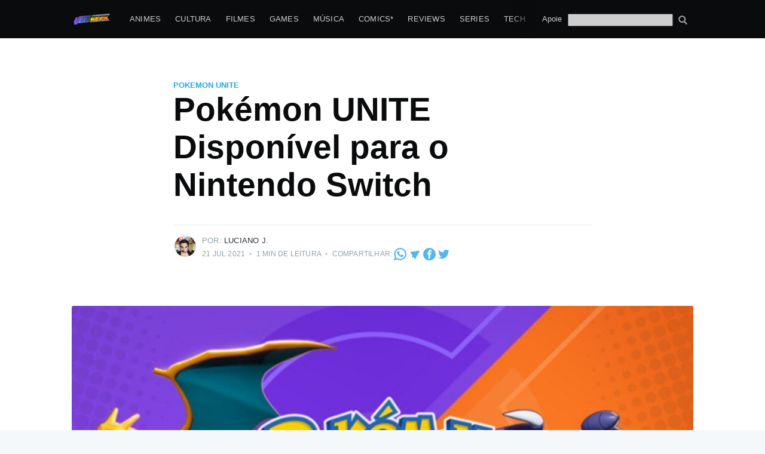

--- FILE ---
content_type: text/html; charset=utf-8
request_url: https://nerdweek.com.br/pokemon-unite-disponivel-para-o-nintendo-switch/
body_size: 16469
content:
<!DOCTYPE html>
<html lang="pt-BR">
<head>

    <meta charset="utf-8" />
    <meta http-equiv="X-UA-Compatible" content="IE=edge" />

    <title>Pokémon UNITE Disponível para o Nintendo Switch</title>
    <meta name="HandheldFriendly" content="True" />
    <meta name="viewport" content="width=device-width, initial-scale=1.0" />

    <link rel="stylesheet" type="text/css" href="/assets/built/screen.css?v=3c4c57e1a4" />

    <meta name="description" content="Depois de muita espera foi lançado hoje, 21 de julho Pokémon UNITE para Nintendo Switch, o MOBA  será lançado para smartphones em setembro" />
    <link rel="icon" href="/favicon.png" type="image/png" />
    <link rel="canonical" href="https://nerdweek.com.br/pokemon-unite-disponivel-para-o-nintendo-switch/" />
    <meta name="referrer" content="no-referrer-when-downgrade" />
    <link rel="amphtml" href="https://nerdweek.com.br/pokemon-unite-disponivel-para-o-nintendo-switch/amp/" />
    
    <meta property="og:site_name" content="Nerdweek" />
    <meta property="og:type" content="article" />
    <meta property="og:title" content="Pokémon UNITE Disponível para o Nintendo Switch" />
    <meta property="og:description" content="Depois de muita espera foi lançado hoje, 21 de julho Pokémon UNITE para Nintendo Switch, o MOBA  será lançado para smartphones em setembro" />
    <meta property="og:url" content="https://nerdweek.com.br/pokemon-unite-disponivel-para-o-nintendo-switch/" />
    <meta property="og:image" content="https://cdn.nerdweek.com.br/uploads/2021/07/d9aabdfcbb3f448633bd036073518331.jpg" />
    <meta property="article:published_time" content="2021-07-21T19:24:13.000Z" />
    <meta property="article:modified_time" content="2021-07-21T19:24:13.000Z" />
    <meta property="article:tag" content="Pokemon Unite" />
    <meta property="article:tag" content="quando sai pokemon unite" />
    <meta property="article:tag" content="lançamento pokemon unite" />
    <meta property="article:tag" content="moba de pokemon" />
    <meta property="article:tag" content="lol de pokemon" />
    <meta property="article:tag" content="dota de pokemon" />
    <meta property="article:tag" content="2021" />
    
    <meta name="twitter:card" content="summary_large_image" />
    <meta name="twitter:title" content="Pokémon UNITE Disponível para o Nintendo Switch" />
    <meta name="twitter:description" content="Depois de muita espera foi lançado hoje, 21 de julho Pokémon UNITE para Nintendo Switch, o MOBA  será lançado para smartphones em setembro" />
    <meta name="twitter:url" content="https://nerdweek.com.br/pokemon-unite-disponivel-para-o-nintendo-switch/" />
    <meta name="twitter:image" content="https://cdn.nerdweek.com.br/uploads/2021/07/d9aabdfcbb3f448633bd036073518331.jpg" />
    <meta name="twitter:label1" content="Written by" />
    <meta name="twitter:data1" content="Luciano J." />
    <meta name="twitter:label2" content="Filed under" />
    <meta name="twitter:data2" content="Pokemon Unite, quando sai pokemon unite, lançamento pokemon unite, moba de pokemon, lol de pokemon, dota de pokemon, 2021" />
    <meta property="og:image:width" content="1151" />
    <meta property="og:image:height" content="647" />
    
    <script type="application/ld+json">
{
    "@context": "https://schema.org",
    "@type": "Article",
    "publisher": {
        "@type": "Organization",
        "name": "Nerdweek",
        "url": "https://nerdweek.com.br/",
        "logo": {
            "@type": "ImageObject",
            "url": "https://cdn.nerdweek.com.br/uploads/2022/01/Nerdweek_full_01.png"
        }
    },
    "author": {
        "@type": "Person",
        "name": "Luciano J.",
        "image": {
            "@type": "ImageObject",
            "url": "https://cdn.nerdweek.com.br/uploads/2020/06/luciano-500px.jpg",
            "width": 500,
            "height": 348
        },
        "url": "https://nerdweek.com.br/author/luciano/",
        "sameAs": []
    },
    "headline": "Pokémon UNITE Disponível para o Nintendo Switch",
    "url": "https://nerdweek.com.br/pokemon-unite-disponivel-para-o-nintendo-switch/",
    "datePublished": "2021-07-21T19:24:13.000Z",
    "dateModified": "2021-07-21T19:24:13.000Z",
    "image": {
        "@type": "ImageObject",
        "url": "https://cdn.nerdweek.com.br/uploads/2021/07/d9aabdfcbb3f448633bd036073518331.jpg",
        "width": 1151,
        "height": 647
    },
    "keywords": "Pokemon Unite, quando sai pokemon unite, lançamento pokemon unite, moba de pokemon, lol de pokemon, dota de pokemon, 2021",
    "description": "Depois de muita espera foi lançado hoje, 21 de julho Pokémon UNITE para Nintendo Switch, o MOBA  será lançado para smartphones em setembro",
    "mainEntityOfPage": {
        "@type": "WebPage",
        "@id": "https://nerdweek.com.br/"
    }
}
    </script>

    <meta name="generator" content="Ghost 3.42" />
    <link rel="alternate" type="application/rss+xml" title="Nerdweek" href="https://nerdweek.com.br/rss/" />
    <meta property="fb:pages" content="180784898631858"/>
<!-- Google tag (gtag.js) -->
<script async src="https://www.googletagmanager.com/gtag/js?id=G-YBTBL1KH9Z"></script>
<script>
  window.dataLayer = window.dataLayer || [];
  function gtag(){dataLayer.push(arguments);}
  gtag('js', new Date());

  gtag('config', 'G-YBTBL1KH9Z');
</script>

<script async src="//pagead2.googlesyndication.com/pagead/js/adsbygoogle.js"></script>
<script>
     (adsbygoogle = window.adsbygoogle || []).push({
          google_ad_client: "ca-pub-2219047601523179",
          enable_page_level_ads: true,
          overlays: {bottom: true}
     });
</script>

<style>

.site-logo {
    max-height: 145px;
}

.home-template .site-nav {
    background: black;
    padding-left: 10px;
    padding-right: 10px;
}

</style>
<script src="https://cdn.onesignal.com/sdks/OneSignalSDK.js" async=""></script>
<script>
  window.OneSignal = window.OneSignal || [];
  OneSignal.push(function() {
    OneSignal.init({
      appId: "493a7e61-2517-4d00-a657-1f533fe11dbc",
    });
  });
</script>

</head>
<body class="post-template tag-pokemon-unite tag-quando-sai-pokemon-unite tag-lancamento-pokemon-unite tag-moba-de-pokemon tag-lol-de-pokemon tag-dota-de-pokemon tag-2021">

    <div class="site-wrapper">

        

<header class="site-header">
    <div class="outer site-nav-main">
    <div class="inner">
        <nav class="site-nav">
    <div class="site-nav-left-wrapper">
        <div class="site-nav-left">
                <a class="site-nav-logo" href="https://nerdweek.com.br"><img src="https://cdn.nerdweek.com.br/uploads/2022/01/Nerdweek_full_01.png" alt="Nerdweek" /></a>
            <div class="site-nav-content">
                    <ul class="nav">
    <li class="nav-animes"><a href="https://nerdweek.com.br/tag/animes/">Animes</a></li>
    <li class="nav-cultura"><a href="https://nerdweek.com.br/tag/cultura-educacao/">Cultura</a></li>
    <li class="nav-filmes"><a href="https://nerdweek.com.br/tag/filmes/">Filmes</a></li>
    <li class="nav-games"><a href="https://nerdweek.com.br/tag/game/">Games</a></li>
    <li class="nav-musica"><a href="https://nerdweek.com.br/tag/musica-podcast/">Música</a></li>
    <li class="nav-comics"><a href="https://nerdweek.com.br/tag/manga-manhwa-manhua-comics-quadrinhos/">Comics*</a></li>
    <li class="nav-reviews"><a href="https://nerdweek.com.br/tag/review/">Reviews</a></li>
    <li class="nav-series"><a href="https://nerdweek.com.br/tag/series/">Series</a></li>
    <li class="nav-tech"><a href="https://nerdweek.com.br/tag/tecnologia/">Tech</a></li>
    <li class="nav-equipe"><a href="https://nerdweek.com.br/autores/">Equipe</a></li>
</ul>

                    <span class="nav-post-title ">Pokémon UNITE Disponível para o Nintendo Switch</span>
            </div>
        </div>
    </div>
    <div class="site-nav-right">
            <ul class="nav">
    <li class="nav-apoie"><a href="https://nerdweek.com.br/apoie/">Apoie</a></li>
</ul>

        <form action="/search/" method="GET" style="margin-top: 3px" class="social-link social-link-fb">
        <input style="color:#000" name="q" type="search" alt="search" id="google-search-box" value="" />
        <button type="submit" style="filter: invert(1); padding: 0px; padding-left:5px; background: transparent; color: #fff;" class="social-link social-link-fb">
<svg version="1.1" xmlns="http://www.w3.org/2000/svg" xmlns:xlink="http://www.w3.org/1999/xlink" x="0px" y="0px" viewBox="0 0 1000 1000" enable-background="new 0 0 1000 1000" xml:space="preserve" style="height: 1.5rem; filter: invert(1); margin-top:-3px">
<g><path d="M954.7,855L774.6,674.8c-13.5-13.5-30.8-20.8-48.4-22.5c54.3-67.7,87-153.5,87-246.8C813.1,187.4,635.7,10,417.6,10S22.1,187.4,22.1,405.5S199.5,801,417.6,801c82.3,0,158.8-25.3,222.1-68.5c0.4,19.6,8,39.1,23,54.1l180.2,180.2c15.4,15.5,35.7,23.2,55.9,23.2c20.2,0,40.5-7.7,55.9-23.2C985.6,935.9,985.6,885.9,954.7,855z M417.6,669.2c-145.4,0-263.7-118.3-263.7-263.7s118.3-263.7,263.7-263.7s263.7,118.3,263.7,263.7S563,669.2,417.6,669.2z"></path></g>
</svg>        </button>
</form>
<script type="text/javascript">
function getParameterByName(name, url) {
    if (!url) url = window.location.href;
    name = name.replace(/[\[\]]/g, '\\$&');
    var regex = new RegExp('[?&]' + name + '(=([^&#]*)|&|#|$)'),
        results = regex.exec(url);
    if (!results) return null;
    if (!results[2]) return '';
    return decodeURIComponent(results[2].replace(/\+/g, ' '));
}
document.getElementById("google-search-box").value = getParameterByName('q');
</script>
    </div>
</nav>
    </div>
</div></header>


<main id="site-main" class="site-main outer">
    <div class="inner">

        <article class="post-full post tag-pokemon-unite tag-quando-sai-pokemon-unite tag-lancamento-pokemon-unite tag-moba-de-pokemon tag-lol-de-pokemon tag-dota-de-pokemon tag-2021 ">

            <header class="post-full-header">

                <section class="post-full-tags">
                    <a href="/tag/pokemon-unite/">Pokemon Unite</a>
                </section>

                <h1 class="post-full-title">Pokémon UNITE Disponível para o Nintendo Switch</h1>

                <div class="post-full-byline">

                    <section class="post-full-byline-content">

                        <ul class="author-list">
                            <li class="author-list-item">

                                <div class="author-card">
                                    <img class="author-profile-image" src="https://cdn.nerdweek.com.br/uploads/2020/06/luciano-500px.jpg" alt="Luciano J." />
                                    <div class="author-info">
                                        <div class="bio">
                                            <h2>Luciano J.</h2>
                                            <p>Gosta de uns joguinho e filme de navinha</p>
                                            <p><a href='https://nerdweek.com.br/author/luciano/'>Mais posts</a> de Luciano J..</p>
                                        </div>
                                    </div>
                                </div>

                                <a href="/author/luciano/" class="author-avatar">
                                    <img class="author-profile-image" src="https://cdn.nerdweek.com.br/uploads/2020/06/luciano-500px.jpg" alt="Luciano J." />
                                </a>

                            </li>
                        </ul>

                        <section class="post-full-byline-meta">
                            <h4 class="author-name">Por: <a href="/author/luciano/">Luciano J.</a></h4>
                            <div class="byline-meta-content">
                                <time class="byline-meta-date" datetime="2021-07-21">21 Jul 2021</time>
                                <span class="byline-reading-time"><span class="bull">&bull;</span> 1 min de leitura</span>
                                <span class="byline-reading-time"><span class="bull">&bull;</span> Compartilhar: </span>
                                <a class="rss-button-nw" href="https://api.whatsapp.com/send?text=Pok%C3%A9mon%20UNITE%20Dispon%C3%ADvel%20para%20o%20Nintendo%20Switch%20https://nerdweek.com.br/pokemon-unite-disponivel-para-o-nintendo-switch/%3Futm_source%3Dnw_site%26utm_medium%3Dwhatsapp%26utm_campaign%3Dshare" title="Whatsapp" target="_blank" rel="noopener"><?xml version="1.0" encoding="iso-8859-1"?>
<!-- Generator: Adobe Illustrator 19.0.0, SVG Export Plug-In . SVG Version: 6.00 Build 0)  -->
<svg version="1.1" id="Layer_1" xmlns="http://www.w3.org/2000/svg" xmlns:xlink="http://www.w3.org/1999/xlink" x="0px" y="0px"
	 viewBox="0 0 308 308" style="enable-background:new 0 0 308 308;" xml:space="preserve">
<g id="XMLID_468_">
	<path id="XMLID_469_" fill="currentColor" d="M227.904,176.981c-0.6-0.288-23.054-11.345-27.044-12.781c-1.629-0.585-3.374-1.156-5.23-1.156
		c-3.032,0-5.579,1.511-7.563,4.479c-2.243,3.334-9.033,11.271-11.131,13.642c-0.274,0.313-0.648,0.687-0.872,0.687
		c-0.201,0-3.676-1.431-4.728-1.888c-24.087-10.463-42.37-35.624-44.877-39.867c-0.358-0.61-0.373-0.887-0.376-0.887
		c0.088-0.323,0.898-1.135,1.316-1.554c1.223-1.21,2.548-2.805,3.83-4.348c0.607-0.731,1.215-1.463,1.812-2.153
		c1.86-2.164,2.688-3.844,3.648-5.79l0.503-1.011c2.344-4.657,0.342-8.587-0.305-9.856c-0.531-1.062-10.012-23.944-11.02-26.348
		c-2.424-5.801-5.627-8.502-10.078-8.502c-0.413,0,0,0-1.732,0.073c-2.109,0.089-13.594,1.601-18.672,4.802
		c-5.385,3.395-14.495,14.217-14.495,33.249c0,17.129,10.87,33.302,15.537,39.453c0.116,0.155,0.329,0.47,0.638,0.922
		c17.873,26.102,40.154,45.446,62.741,54.469c21.745,8.686,32.042,9.69,37.896,9.69c0.001,0,0.001,0,0.001,0
		c2.46,0,4.429-0.193,6.166-0.364l1.102-0.105c7.512-0.666,24.02-9.22,27.775-19.655c2.958-8.219,3.738-17.199,1.77-20.458
		C233.168,179.508,230.845,178.393,227.904,176.981z"/>
	<path id="XMLID_470_" fill="currentColor" d="M156.734,0C73.318,0,5.454,67.354,5.454,150.143c0,26.777,7.166,52.988,20.741,75.928L0.212,302.716
		c-0.484,1.429-0.124,3.009,0.933,4.085C1.908,307.58,2.943,308,4,308c0.405,0,0.813-0.061,1.211-0.188l79.92-25.396
		c21.87,11.685,46.588,17.853,71.604,17.853C240.143,300.27,308,232.923,308,150.143C308,67.354,240.143,0,156.734,0z
		 M156.734,268.994c-23.539,0-46.338-6.797-65.936-19.657c-0.659-0.433-1.424-0.655-2.194-0.655c-0.407,0-0.815,0.062-1.212,0.188
		l-40.035,12.726l12.924-38.129c0.418-1.234,0.209-2.595-0.561-3.647c-14.924-20.392-22.813-44.485-22.813-69.677
		c0-65.543,53.754-118.867,119.826-118.867c66.064,0,119.812,53.324,119.812,118.867
		C276.546,215.678,222.799,268.994,156.734,268.994z"/>
</g>
<g>
</g>
<g>
</g>
<g>
</g>
<g>
</g>
<g>
</g>
<g>
</g>
<g>
</g>
<g>
</g>
<g>
</g>
<g>
</g>
<g>
</g>
<g>
</g>
<g>
</g>
<g>
</g>
<g>
</g>
</svg>
</a>
                                <a class="rss-button-nw" href="https://t.me/share/url?url=https://nerdweek.com.br/pokemon-unite-disponivel-para-o-nintendo-switch/%3Futm_source%3Dnw_site%26utm_medium%3Dtelegram%26utm_campaign%3Dshare&text=Pok%C3%A9mon%20UNITE%20Dispon%C3%ADvel%20para%20o%20Nintendo%20Switch" title="Telegram" target="_blank" rel="noopener"><?xml version="1.0" ?><svg viewBox="0 0 64 64" xmlns="http://www.w3.org/2000/svg"><title/><g id="Telegram"><path fill="currentColor" d="M55.52,14.57a1,1,0,0,0-1-.42L8.05,20.6a1,1,0,0,0-.78.58,1,1,0,0,0,.09,1L17.94,37.56l-.11,11.89a1,1,0,0,0,.53.89,1,1,0,0,0,.47.12,1,1,0,0,0,.56-.18l4.95-3.39,6.79,9.89a1,1,0,0,0,.82.44H32a1,1,0,0,0,.83-.52L55.58,15.62A1,1,0,0,0,55.52,14.57Z"/></g></svg></a>
                                <a class="rss-button-nw" href="https://www.facebook.com/sharer/sharer.php?u=https://nerdweek.com.br/pokemon-unite-disponivel-para-o-nintendo-switch/%3Futm_source%3Dnw_site%26utm_medium%3Dfacebook%26utm_campaign%3Dshare" title="Telegram" target="_blank" rel="noopener"><svg viewBox="0 0 32 32" xmlns="http://www.w3.org/2000/svg"><path fill="currentColor" d="M16 0c8.837 0 16 7.163 16 16s-7.163 16-16 16S0 24.837 0 16 7.163 0 16 0zm5.204 4.911h-3.546c-2.103 0-4.443.885-4.443 3.934.01 1.062 0 2.08 0 3.225h-2.433v3.872h2.509v11.147h4.61v-11.22h3.042l.275-3.81h-3.397s.007-1.695 0-2.187c0-1.205 1.253-1.136 1.329-1.136h2.054V4.911z" /></svg></a>
                                <a class="rss-button-nw" href="https://twitter.com/intent/tweet?text=Pok%C3%A9mon%20UNITE%20Dispon%C3%ADvel%20para%20o%20Nintendo%20Switch&url=https://nerdweek.com.br/pokemon-unite-disponivel-para-o-nintendo-switch/%3Futm_source%3Dnw_site%26utm_medium%3Dtweet%26utm_campaign%3Dshare" title="Twitter" target="_blank" rel="noopener"><svg xmlns="http://www.w3.org/2000/svg" viewBox="0 0 32 32"><path fill="currentColor" d="M30.063 7.313c-.813 1.125-1.75 2.125-2.875 2.938v.75c0 1.563-.188 3.125-.688 4.625a15.088 15.088 0 0 1-2.063 4.438c-.875 1.438-2 2.688-3.25 3.813a15.015 15.015 0 0 1-4.625 2.563c-1.813.688-3.75 1-5.75 1-3.25 0-6.188-.875-8.875-2.625.438.063.875.125 1.375.125 2.688 0 5.063-.875 7.188-2.5-1.25 0-2.375-.375-3.375-1.125s-1.688-1.688-2.063-2.875c.438.063.813.125 1.125.125.5 0 1-.063 1.5-.25-1.313-.25-2.438-.938-3.313-1.938a5.673 5.673 0 0 1-1.313-3.688v-.063c.813.438 1.688.688 2.625.688a5.228 5.228 0 0 1-1.875-2c-.5-.875-.688-1.813-.688-2.75 0-1.063.25-2.063.75-2.938 1.438 1.75 3.188 3.188 5.25 4.25s4.313 1.688 6.688 1.813a5.579 5.579 0 0 1 1.5-5.438c1.125-1.125 2.5-1.688 4.125-1.688s3.063.625 4.188 1.813a11.48 11.48 0 0 0 3.688-1.375c-.438 1.375-1.313 2.438-2.563 3.188 1.125-.125 2.188-.438 3.313-.875z"/></svg>
</a>
                            </div>
                        </section>
                    </section>
                </div>
            </header>

            <figure class="post-full-image">
                <img
                    srcset="https://cdn.nerdweek.com.br/uploads/2021/07/d9aabdfcbb3f448633bd036073518331.jpg 300w,
                            https://cdn.nerdweek.com.br/uploads/2021/07/d9aabdfcbb3f448633bd036073518331.jpg 600w,
                            https://cdn.nerdweek.com.br/uploads/2021/07/d9aabdfcbb3f448633bd036073518331.jpg 1000w,
                            https://cdn.nerdweek.com.br/uploads/2021/07/d9aabdfcbb3f448633bd036073518331.jpg 2000w"
                    sizes="(max-width: 800px) 400px,
                        (max-width: 1170px) 1170px,
                            2000px"
                    src="https://cdn.nerdweek.com.br/uploads/2021/07/d9aabdfcbb3f448633bd036073518331.jpg"
                    alt="Pokémon UNITE Disponível para o Nintendo Switch"
                />
            </figure>

            <amp-auto-ads type="adsense"
                        data-ad-client="ca-pub-2219047601523179">
            </amp-auto-ads>

            <section class="post-full-content">
                <div class="post-content">
                    <p>Depois de muita espera foi lançado hoje, 21 de julho Pokémon UNITE para Nintendo Switch, o MOBA  será lançado para smartphones em setembro</p><p>Em <em>Pokémon UNITE</em>, os jogadores se enfrentarão em batalhas de equipe de 5 contra 5. Durante estas batalhas, os jogadores irão trabalhar em conjunto para derrotar Pokémon selvagens, subir de nível e evoluir os seus próprios Pokémon. Eles deverão derrotar os Pokémon dos seus oponentes enquanto tentam conseguir mais pontos do que o time adversário antes do tempo acabar.</p><figure class="kg-card kg-image-card"><img src="https://cdn.nerdweek.com.br/uploads/2021/07/Xbox-Logo-6.png" class="kg-image"></figure><p>Junto com o lançamento do <em>Pokémon UNITE</em> para o Nintendo Switch, os jogadores poderão se divertir na primeira temporada, “<em>Welcome to Aeos Island!</em>”. A temporada do <em>battle pass</em> contará com muitas recompensas, desde moedas do jogo até Holowear. Os jogadores terão que completar missões diárias e semanais durante a temporada para aumentar o nível do seu <em>battle pass</em> e receber recompensas de acordo com os níveis atingidos. Além disso, os jogadores que adquirirem o <em>premium pass</em> terão a chance de conseguir ainda mais recompensas, incluindo os Holowear <em>Hip-Hop Style: Pikachu</em> e <em>Captain Style: Cinderance</em>.</p><figure class="kg-card kg-image-card"><img src="https://cdn.nerdweek.com.br/uploads/2021/07/Pok-mon-Unite.jpg" class="kg-image"></figure><p><em>Pokémon UNITE</em> estará disponível para dispositivos móveis em setembro de 2021. A jogabilidade multiplataforma entre o Nintendo Switch e dispositivos móveis está em planejamento, e permitirá que os jogadores joguem nas duas plataformas e batalhem uns contra os outros. Além disso, se você iniciar uma sessão usando sua Conta Nintendo ou sua conta do Clube de Treinadores de Pokémon, você poderá usar os seus dados de jogo em qualquer dispositivo. O <em>Pokémon UNITE</em> é gratuito para jogar, com compras opcionais disponíveis no jogo.</p>
                </div>
            </section>



        </article>

    </div>
</main>

<aside class="read-next outer">
    <div class="inner">
        <div class="read-next-feed">
                <article class="read-next-card">
                    <header class="read-next-card-header">
                        <h3><span>Mais em</span> <a href="/tag/pokemon-unite/">Pokemon Unite</a></h3>
                    </header>
                    <div class="read-next-card-content">
                        <ul>
                            <li>
                                <h4><a href="/pokemon-unite-celebra-aniversario-seu-1o-aniversario/">Pokémon Unite Celebra Aniversário Seu 1º Aniversário</a></h4>
                                <div class="read-next-card-meta">
                                    <p><time datetime="2022-07-15">15 Jul 2022</time> –
                                        3 min de leitura</p>
                                </div>
                            </li>
                            <li>
                                <h4><a href="/pokemon-unite-entra-no-mundo-dos-quadrinhos/">Pokémon UNITE entra no Mundo dos Quadrinhos</a></h4>
                                <div class="read-next-card-meta">
                                    <p><time datetime="2022-05-13">13 Mai 2022</time> –
                                        1 min de leitura</p>
                                </div>
                            </li>
                            <li>
                                <h4><a href="/xis-og-life-anuncia-equipe-de-pokemon-unite/">Xis OG Life anuncia equipe de Pokémon Unite</a></h4>
                                <div class="read-next-card-meta">
                                    <p><time datetime="2022-05-07">7 Mai 2022</time> –
                                        2 min de leitura</p>
                                </div>
                            </li>
                            <li>
                                <h4><a href="/o-pokemon-unite-sera-lancado-amanha-para-dispositivos-moveis/">O Pokémon Unite será lançado amanhã para dispositivos móveis</a></h4>
                                <div class="read-next-card-meta">
                                    <p><time datetime="2021-09-21">21 Set 2021</time> –
                                        2 min de leitura</p>
                                </div>
                            </li>
                            <li>
                                <h4><a href="/pokemon-unite-novo-moba-de-pokemon-em-desenvolvimento/">Pokémon Unite, novo MOBA de Pokémon em desenvolvimento</a></h4>
                                <div class="read-next-card-meta">
                                    <p><time datetime="2020-06-24">24 Jun 2020</time> –
                                        1 min de leitura</p>
                                </div>
                            </li>
                        </ul>
                    </div>
                    <footer class="read-next-card-footer">
                        <a href="/tag/pokemon-unite/">Ver todos os 5 artigos
                            →</a>
                    </footer>
                </article>

                <article class="post-card post tag-kingston tag-fury tag-memoria-ram tag-hardware tag-2021 ">

    <a class="post-card-image-link" href="/kingston-fury-conheca-os-detalhes-do-portfolio-da-nova-linha-de-memorias-gamer/">
        <img class="post-card-image"
            srcset="https://cdn.nerdweek.com.br/uploads/2021/07/unnamed--17-.jpg 300w,
                    https://cdn.nerdweek.com.br/uploads/2021/07/unnamed--17-.jpg 600w,
                    https://cdn.nerdweek.com.br/uploads/2021/07/unnamed--17-.jpg 1000w,
                    https://cdn.nerdweek.com.br/uploads/2021/07/unnamed--17-.jpg 2000w"
            sizes="(max-width: 1000px) 400px, 700px"
            loading="lazy"
            src="https://cdn.nerdweek.com.br/uploads/2021/07/unnamed--17-.jpg"
            alt="Kingston FURY: conheça os detalhes do portfólio da nova linha de memórias gamer"
        />
    </a>

    <div class="post-card-content">

        <a class="post-card-content-link" href="/kingston-fury-conheca-os-detalhes-do-portfolio-da-nova-linha-de-memorias-gamer/">

            <header class="post-card-header">
                    <div class="post-card-primary-tag">Kingston</div>
                <h2 class="post-card-title">Kingston FURY: conheça os detalhes do portfólio da nova linha de memórias gamer</h2>
            </header>

            <section class="post-card-excerpt">
                    <p>Kingston FURY Renegade, Kingston FURY Beast e Kingston FURY Impact farão parte da linha gamer apresentada pela empresa</p>
            </section>

        </a>

        <footer class="post-card-meta">
            <ul class="author-list">
                <li class="author-list-item">
            
                    <div class="author-name-tooltip">
                        Luciano J.
                    </div>
            
                    <a href="/author/luciano/" class="static-avatar">
                        <img class="author-profile-image" src="https://cdn.nerdweek.com.br/uploads/2020/06/luciano-500px.jpg" alt="Luciano J." />
                    </a>
                </li>
            </ul>
            <div class="post-card-byline-content">
                <span><a href="/author/luciano/">Luciano J.</a></span>
                <span class="post-card-byline-date"><time datetime="2021-07-21">21 Jul 2021</time> <span class="bull">&bull;</span> 7 min de leitura</span>
            </div>
        </footer>

    </div>

</article>

                <article class="post-card post tag-huawei tag-huawei-free-buds tag-2021 ">

    <a class="post-card-image-link" href="/huawei-freebuds-4i-chega-para-ser-o-parceiro-ideal-dos-gamers/">
        <img class="post-card-image"
            srcset="https://cdn.nerdweek.com.br/uploads/2021/07/unnamed--16--1.jpg 300w,
                    https://cdn.nerdweek.com.br/uploads/2021/07/unnamed--16--1.jpg 600w,
                    https://cdn.nerdweek.com.br/uploads/2021/07/unnamed--16--1.jpg 1000w,
                    https://cdn.nerdweek.com.br/uploads/2021/07/unnamed--16--1.jpg 2000w"
            sizes="(max-width: 1000px) 400px, 700px"
            loading="lazy"
            src="https://cdn.nerdweek.com.br/uploads/2021/07/unnamed--16--1.jpg"
            alt="HUAWEI FreeBuds 4i chega para ser o parceiro ideal dos gamers"
        />
    </a>

    <div class="post-card-content">

        <a class="post-card-content-link" href="/huawei-freebuds-4i-chega-para-ser-o-parceiro-ideal-dos-gamers/">

            <header class="post-card-header">
                    <div class="post-card-primary-tag">Huawei</div>
                <h2 class="post-card-title">HUAWEI FreeBuds 4i chega para ser o parceiro ideal dos gamers</h2>
            </header>

            <section class="post-card-excerpt">
                    <p>Novo fone da Huawei entrega uma qualidade de som capaz de envolver ainda mais o jogador nas partidas</p>
            </section>

        </a>

        <footer class="post-card-meta">
            <ul class="author-list">
                <li class="author-list-item">
            
                    <div class="author-name-tooltip">
                        Luciano J.
                    </div>
            
                    <a href="/author/luciano/" class="static-avatar">
                        <img class="author-profile-image" src="https://cdn.nerdweek.com.br/uploads/2020/06/luciano-500px.jpg" alt="Luciano J." />
                    </a>
                </li>
            </ul>
            <div class="post-card-byline-content">
                <span><a href="/author/luciano/">Luciano J.</a></span>
                <span class="post-card-byline-date"><time datetime="2021-07-20">20 Jul 2021</time> <span class="bull">&bull;</span> 2 min de leitura</span>
            </div>
        </footer>

    </div>

</article>
        </div>
    </div>
</aside>




        <footer class="site-footer outer">
            <div class="site-footer-content inner">
                <section class="copyright"><a href="https://nerdweek.com.br">Nerdweek</a> &copy; 2011 - 2026</section>
                <nav class="site-footer-nav-nw">
                    <a class="rss-button-nw" href="https://nerdweek.com.br">Últimos artigos</a>
                    <a class="rss-button-nw" href="https://www.patreon.com/nerdweekoficial" title="Patreon" target="_blank" rel="noopener"><?xml version="1.0" ?><svg style="enable-background:new 0 0 512 512;" version="1.1" viewBox="0 0 512 512" xml:space="preserve" xmlns="http://www.w3.org/2000/svg" xmlns:xlink="http://www.w3.org/1999/xlink"><style type="text/css">
	.st0{fill:#1E1E1E;}
	.st1{fill:#464646;stroke:#21759B;stroke-width:2;stroke-miterlimit:10;}
	.st2{fill:#FFFFFF;}
</style><g id="Edges"/><g id="Background_Bottom"><g><path class="st0" d="M492.3,443.1c0,34.2-27.7,61.9-61.9,61.9H80.7c-34.2,0-61.9-27.7-61.9-61.9V93.4c0-34.2,27.7-61.9,61.9-61.9    h349.7c34.2,0,61.9,27.7,61.9,61.9V443.1z"/></g></g><g id="Background"><path class="st1" d="M492.3,418.4c0,34.2-27.7,61.9-61.9,61.9H80.7c-34.2,0-61.9-27.7-61.9-61.9V68.6c0-34.2,27.7-61.9,61.9-61.9   h349.7c34.2,0,61.9,27.7,61.9,61.9V418.4z"/></g><g id="Symbol"><path class="st2" d="M157.8,371.4c-11.1,0-21.5,0-32.5,0c0-2.2,0-4.1,0-6.1c0-45.7-0.7-91.3,0.2-137   c1.1-60.6,30.7-103.3,85.1-129.1c17.7-8.4,36.8-12.4,56.3-11.9c77.6,1.9,129.8,57.9,139.1,120c11.3,75.4-36.3,144.7-110.6,160.6   c-10.7,2.3-21.8,3.2-32.7,3.5c-20,0.5-40,0.2-60.6,0.2c-0.1-1.7-0.3-3.3-0.3-4.8c0.1-45.8,0.1-91.6,0.3-137.5   c0.1-22,9.3-39.7,27-52.5c38.7-28.2,95-3.9,101,43.4c3.2,25.1-5.1,45.9-25.3,61c-19.9,14.9-41.9,16.6-64.8,7.2   c-1.2-0.5-2.4-1-4.2-1.7c-0.2,1.8-0.5,3.2-0.5,4.6c0,12.5,0.1,25-0.1,37.5c-0.1,3.8,1.4,5.2,4.9,6.1   c60.8,16.1,124.4-26.2,133.5-88.7c8.4-57.7-27.8-110.6-84.2-123.1c-61.9-13.7-123.7,30.2-130.5,92.8c-0.6,5.3-0.9,10.6-0.9,15.9   c-0.1,44.3,0,88.6,0,133C157.8,366.9,157.8,368.9,157.8,371.4z"/></g></svg></a>
                    <a class="rss-button-nw" href="https://apoia.se/nerdweek" title="Apoia.se" target="_blank" rel="noopener"><svg version="1.0" viewBox="0 0 64 64" xmlns="http://www.w3.org/2000/svg">
 <g transform="matrix(.009831 0 0 -.009831 -21.118 84.808)">
  <path d="m4390 7824c-183-49-327-167-419-344-55-106-1737-3906-1750-3955-16-58-13-183 5-246 31-105 96-196 186-259 230-162 554-96 709 143 21 32 117 244 214 472l177 415h2116l172-402c95-222 192-432 215-468 81-125 188-204 317-235 266-63 528 89 603 348 20 71 22 196 2 257-21 66-1713 3884-1752 3955-93 165-239 280-406 320-84 19-313 19-389-1zm516-2051 330-788-333-3c-183-1-483-1-666 0l-333 3 330 788c182 433 333 787 336 787s154-354 336-787z"/>
  <path d="m7873 4045c-187-41-344-177-413-360-32-83-39-262-15-355 46-180 184-329 359-391 316-111 665 51 760 351 51 159 40 317-30 459-45 92-142 192-231 239-125 66-288 88-430 57z"/>
 </g>
</svg>
</a>
                    <a class="rss-button-nw" href="https://www.twitch.tv/nerdweek" title="Twitch" target="_blank" rel="noopener"><?xml version="1.0" ?><!DOCTYPE svg  PUBLIC '-//W3C//DTD SVG 1.1//EN'  'http://www.w3.org/Graphics/SVG/1.1/DTD/svg11.dtd'><svg enable-background="new 0 0 30 30" id="Twitch" version="1.1" viewBox="0 0 30 30" xml:space="preserve" xmlns="http://www.w3.org/2000/svg" xmlns:xlink="http://www.w3.org/1999/xlink"><g id="_x7C___x7C_"><path clip-rule="evenodd" d="M21,26h-6l-3,4H8v-4H1V5.132L3,0h26v18L21,26z M26,17V3H5v19h6v4l4-4   h6L26,17z" fill-rule="evenodd" id="Dialog"/><rect clip-rule="evenodd" fill-rule="evenodd" height="8" id="_x7C_" width="3" x="18" y="8"/><rect clip-rule="evenodd" fill-rule="evenodd" height="8" id="_x7C__1_" width="3" x="12" y="8"/></g></svg></a>
                    <a class="rss-button-nw" href="https://www.tiktok.com/@nerdweekoficial" title="Tiktok" target="_blank" rel="noopener"><svg height="21" width="20" xmlns="http://www.w3.org/2000/svg" viewBox="-0.32296740998066475 -3.1283528999801873 42.68446958125966 42.128352899980186"><g fill="none"><path d="M14 15.599v-1.486A13.1 13.1 0 0 0 12.337 14C5.535 14 0 19.18 0 25.547 0 29.452 2.086 32.91 5.267 35c-2.13-2.132-3.315-4.942-3.313-7.861 0-6.276 5.377-11.394 12.046-11.54" fill="#00f2ea"/><path d="M14.327 32c2.876 0 5.221-2.273 5.328-5.107l.01-25.292h4.65A8.72 8.72 0 0 1 24.164 0h-6.35l-.011 25.293c-.106 2.832-2.453 5.105-5.328 5.105a5.329 5.329 0 0 1-2.476-.61A5.34 5.34 0 0 0 14.327 32m18.672-21.814V8.78a8.818 8.818 0 0 1-4.81-1.421A8.85 8.85 0 0 0 33 10.186" fill="#00f2ea"/><path d="M28 7.718A8.63 8.63 0 0 1 25.832 2h-1.697A8.735 8.735 0 0 0 28 7.718M12.325 20.065c-2.94.004-5.322 2.361-5.325 5.27A5.267 5.267 0 0 0 9.854 30a5.2 5.2 0 0 1-1.008-3.073c.003-2.91 2.385-5.268 5.325-5.271.55 0 1.075.09 1.572.244v-6.4a11.72 11.72 0 0 0-1.572-.114c-.092 0-.183.006-.274.007v4.916a5.286 5.286 0 0 0-1.572-.244" fill="#ff004f"/><path d="M32.153 11v4.884a15.15 15.15 0 0 1-8.813-2.811V25.84c0 6.377-5.23 11.565-11.658 11.565-2.485 0-4.789-.778-6.682-2.097A11.67 11.67 0 0 0 13.528 39c6.429 0 11.659-5.188 11.659-11.564V14.668A15.15 15.15 0 0 0 34 17.478v-6.283A8.87 8.87 0 0 1 32.153 11" fill="#ff004f"/><path d="M23.979 25.42V12.632A15.741 15.741 0 0 0 33 15.448v-4.89a9.083 9.083 0 0 1-4.912-2.82C26.016 6.431 24.586 4.358 24.132 2h-4.747l-.01 25.215c-.11 2.824-2.505 5.09-5.44 5.09-1.754-.002-3.398-.822-4.42-2.204-1.794-.913-2.919-2.716-2.92-4.682.003-2.92 2.44-5.285 5.45-5.289.56 0 1.098.09 1.608.245v-4.933C7.202 15.589 2 20.722 2 27.016c0 3.045 1.219 5.816 3.205 7.885A12.115 12.115 0 0 0 12.045 37c6.58 0 11.934-5.195 11.934-11.58" fill="#fff"/></g></svg></a>
                    <a class="rss-button-nw" href="https://t.me/nerdweek" title="Telegram" target="_blank" rel="noopener"><?xml version="1.0" ?><svg viewBox="0 0 64 64" xmlns="http://www.w3.org/2000/svg"><title/><g id="Telegram"><path fill="currentColor" d="M55.52,14.57a1,1,0,0,0-1-.42L8.05,20.6a1,1,0,0,0-.78.58,1,1,0,0,0,.09,1L17.94,37.56l-.11,11.89a1,1,0,0,0,.53.89,1,1,0,0,0,.47.12,1,1,0,0,0,.56-.18l4.95-3.39,6.79,9.89a1,1,0,0,0,.82.44H32a1,1,0,0,0,.83-.52L55.58,15.62A1,1,0,0,0,55.52,14.57Z"/></g></svg></a>
                    <a class="rss-button-nw" href="https://discord.gg/nSfUdJD" title="Discord" target="_blank" rel="noopener"><?xml version="1.0" ?><svg style="enable-background:new 0 0 512 512;" version="1.1" viewBox="0 0 512 512" xml:space="preserve" xmlns="http://www.w3.org/2000/svg" xmlns:xlink="http://www.w3.org/1999/xlink"><style type="text/css">
	.st0{fill:#1E1E1E;}
	.st1{fill:#464646;stroke:#21759B;stroke-width:2;stroke-miterlimit:10;}
	.st2{fill:#FFFFFF;}
</style><g id="Edges"/><g id="Background_Bottom"><g><path class="st0" d="M492.3,443.1c0,34.2-27.7,61.9-61.9,61.9H80.7c-34.2,0-61.9-27.7-61.9-61.9V93.4c0-34.2,27.7-61.9,61.9-61.9    h349.7c34.2,0,61.9,27.7,61.9,61.9V443.1z"/></g></g><g id="Background"><path class="st1" d="M492.3,418.4c0,34.2-27.7,61.9-61.9,61.9H80.7c-34.2,0-61.9-27.7-61.9-61.9V68.6c0-34.2,27.7-61.9,61.9-61.9   h349.7c34.2,0,61.9,27.7,61.9,61.9V418.4z"/></g><g id="Symbol"><path class="st2" d="M308.3,325.5c17.3-5.4,31.9-13.8,43.4-28.5c-62.9,36.3-125,35.2-187,0.7c1.5,3.9,8.5,11.1,17.7,16.6   c7.1,4.2,14.8,7.6,22.4,11.4c-0.7,0.9-1.7,2.3-2.8,3.7c-2.6,3.3-5.6,6.3-7.8,9.8c-2.9,4.6-6.5,5.9-12,5.3   c-22.6-2.6-42.5-10.5-58.8-26.8c-5.9-5.8-7.6-12-7.2-20.4c2-38.4,11.1-75.1,25.6-110.5c2-4.9,4.6-9.6,6.6-14.5   c1.4-3.5,3.8-5.8,6.9-7.8c15.2-10.1,31.5-17.4,49.6-20.5c3.7-0.6,7.4-1.1,11.2-1.3c1.4-0.1,2.9,1,4.2,2.1   c-15,5.1-29.5,10.5-43,18.4c-5.4,3.1-10.5,6.8-15.7,10.2c-1.1,0.7-2.1,1.7-3.4,2.8c64.1-30.6,127.9-32.1,191.8-0.8   c-17.1-13.8-36.8-22.4-57.5-29.1c1.5-3.1,3.6-3.8,6.9-3.5c22.4,2.1,42.4,10.3,60.6,23.1c1.7,1.2,3.3,2.9,4.3,4.8   c14.2,28.7,23.7,58.8,29.1,90.3c2.5,14.7,3.8,29.6,4.1,44.5c0,1.9-0.7,4.2-1.9,5.7c-12,15.6-27.9,25.2-46.7,30.1   c-7.2,1.9-14.8,2.5-22.2,3.5c-1.2,0.2-2.9-0.2-3.6-1C318.1,337.7,313.4,331.8,308.3,325.5z M211.9,285.9c5.4,0,10.2-1.7,14.4-5.1   c7-5.7,9.3-13.4,10.4-22.2c2.2-18.5-18.7-32-34.9-24.4c-11.4,5.4-17.4,19.3-13.8,32.3C191.2,278.2,200.7,285.9,211.9,285.9z    M299.8,286.3c2.8-0.7,5.8-1,8.4-2.1c16.3-6.5,21.5-28.3,10.3-42.9c-8.9-11.5-25.5-12.6-35.7-2.2c-6.6,6.7-8.6,14.9-7.6,24.1   C276.8,275.8,287.6,285.9,299.8,286.3z"/></g></svg></a>
                    <a class="rss-button-nw" href="https://www.instagram.com/nerdweekblog" title="Instagram" target="_blank" rel="noopener"><?xml version="1.0" encoding="utf-8"?>
<!-- Generator: Adobe Illustrator 21.0.2, SVG Export Plug-In . SVG Version: 6.00 Build 0)  -->
<svg version="1.1" id="Layer_1" xmlns="http://www.w3.org/2000/svg" xmlns:xlink="http://www.w3.org/1999/xlink" x="0px" y="0px"
	 viewBox="0 0 56.7 56.7" enable-background="new 0 0 56.7 56.7" xml:space="preserve">
<g>
	<path d="M28.2,16.7c-7,0-12.8,5.7-12.8,12.8s5.7,12.8,12.8,12.8S41,36.5,41,29.5S35.2,16.7,28.2,16.7z M28.2,37.7
		c-4.5,0-8.2-3.7-8.2-8.2s3.7-8.2,8.2-8.2s8.2,3.7,8.2,8.2S32.7,37.7,28.2,37.7z"/>
	<circle cx="41.5" cy="16.4" r="2.9"/>
	<path d="M49,8.9c-2.6-2.7-6.3-4.1-10.5-4.1H17.9c-8.7,0-14.5,5.8-14.5,14.5v20.5c0,4.3,1.4,8,4.2,10.7c2.7,2.6,6.3,3.9,10.4,3.9
		h20.4c4.3,0,7.9-1.4,10.5-3.9c2.7-2.6,4.1-6.3,4.1-10.6V19.3C53,15.1,51.6,11.5,49,8.9z M48.6,39.9c0,3.1-1.1,5.6-2.9,7.3
		s-4.3,2.6-7.3,2.6H18c-3,0-5.5-0.9-7.3-2.6C8.9,45.4,8,42.9,8,39.8V19.3c0-3,0.9-5.5,2.7-7.3c1.7-1.7,4.3-2.6,7.3-2.6h20.6
		c3,0,5.5,0.9,7.3,2.7c1.7,1.8,2.7,4.3,2.7,7.2V39.9L48.6,39.9z"/>
</g>
</svg></a>
                    <a class="rss-button-nw" href="https://www.youtube.com/channel/UCmHJxYCTALCiklml_4RXxEw" title="Youtube" target="_blank" rel="noopener"><?xml version="1.0" ?><!DOCTYPE svg  PUBLIC '-//W3C//DTD SVG 1.1//EN'  'http://www.w3.org/Graphics/SVG/1.1/DTD/svg11.dtd'><svg id="Layer_1" style="enable-background:new 0 0 512 512;" version="1.1" viewBox="0 0 512 512"xml:space="preserve" xmlns="http://www.w3.org/2000/svg" xmlns:xlink="http://www.w3.org/1999/xlink"><g><path d="M508.6,148.8c0-45-33.1-81.2-74-81.2C379.2,65,322.7,64,265,64c-3,0-6,0-9,0s-6,0-9,0c-57.6,0-114.2,1-169.6,3.6   c-40.8,0-73.9,36.4-73.9,81.4C1,184.6-0.1,220.2,0,255.8C-0.1,291.4,1,327,3.4,362.7c0,45,33.1,81.5,73.9,81.5   c58.2,2.7,117.9,3.9,178.6,3.8c60.8,0.2,120.3-1,178.6-3.8c40.9,0,74-36.5,74-81.5c2.4-35.7,3.5-71.3,3.4-107   C512.1,220.1,511,184.5,508.6,148.8z M207,353.9V157.4l145,98.2L207,353.9z"/></g></svg></a>
                    <a class="rss-button-nw" href="https://www.facebook.com/NerdWeek/" target="_blank" rel="noopener"><svg viewBox="0 0 32 32" xmlns="http://www.w3.org/2000/svg"><path fill="currentColor" d="M16 0c8.837 0 16 7.163 16 16s-7.163 16-16 16S0 24.837 0 16 7.163 0 16 0zm5.204 4.911h-3.546c-2.103 0-4.443.885-4.443 3.934.01 1.062 0 2.08 0 3.225h-2.433v3.872h2.509v11.147h4.61v-11.22h3.042l.275-3.81h-3.397s.007-1.695 0-2.187c0-1.205 1.253-1.136 1.329-1.136h2.054V4.911z" /></svg></a>
                    <a class="rss-button-nw" href="https://twitter.com/nerdweekblog/" target="_blank" rel="noopener"><svg xmlns="http://www.w3.org/2000/svg" viewBox="0 0 32 32"><path fill="currentColor" d="M30.063 7.313c-.813 1.125-1.75 2.125-2.875 2.938v.75c0 1.563-.188 3.125-.688 4.625a15.088 15.088 0 0 1-2.063 4.438c-.875 1.438-2 2.688-3.25 3.813a15.015 15.015 0 0 1-4.625 2.563c-1.813.688-3.75 1-5.75 1-3.25 0-6.188-.875-8.875-2.625.438.063.875.125 1.375.125 2.688 0 5.063-.875 7.188-2.5-1.25 0-2.375-.375-3.375-1.125s-1.688-1.688-2.063-2.875c.438.063.813.125 1.125.125.5 0 1-.063 1.5-.25-1.313-.25-2.438-.938-3.313-1.938a5.673 5.673 0 0 1-1.313-3.688v-.063c.813.438 1.688.688 2.625.688a5.228 5.228 0 0 1-1.875-2c-.5-.875-.688-1.813-.688-2.75 0-1.063.25-2.063.75-2.938 1.438 1.75 3.188 3.188 5.25 4.25s4.313 1.688 6.688 1.813a5.579 5.579 0 0 1 1.5-5.438c1.125-1.125 2.5-1.688 4.125-1.688s3.063.625 4.188 1.813a11.48 11.48 0 0 0 3.688-1.375c-.438 1.375-1.313 2.438-2.563 3.188 1.125-.125 2.188-.438 3.313-.875z"/></svg>
</a>
                    <a class="rss-button-nw" href="https://www.nimo.tv/live/6339567026" title="NimoTV" target="_blank" rel="noopener"><svg
   viewBox="0 0 64 64"
   version="1.1">
  <path
     fill="currentColor"
     d="m 10.282355,13.042537 c -4.9932393,1.306139 -7.8923143,4.508442 -8.6971346,9.606669 -2.11362726,10.247686 -2.11362726,20.062783 0,29.445168 1.4423827,4.725875 4.739275,7.605972 9.8907976,8.640321 13.528783,1.591632 27.095555,1.591632 40.700374,0 5.756283,-0.946188 9.299559,-4.24308 10.629861,-9.890889 1.591663,-9.388388 1.591663,-18.776897 0,-28.165284 C 61.736252,16.952344 58.32558,13.626651 52.5743,12.701442 47.085563,12.117935 42.708604,11.795819 39.443302,11.735064 41.342105,8.0826462 40.811621,4.861546 37.85167,2.0715811 34.494599,6.4822219 29.738649,9.6844348 23.583823,11.67828 c -5.212884,0.149098 -9.646717,0.603881 -13.301468,1.364257 z"
     style="opacity:0.999;stroke-width:0.303168;fill-opacity:1"
     id="path22" />
  <path
     d="m 28.774454,30.167015 c -1.550159,-0.53015 -2.658572,-0.04702 -3.32536,1.449507 -1.061058,4.907534 -1.061058,9.815067 0,14.72263 0.720752,1.442353 1.838714,1.887616 3.353797,1.33588 4.164256,-1.78475 7.887493,-4.238502 11.169894,-7.361315 1.098954,-1.052205 1.098954,-2.104411 0,-3.156646 C 36.66607,34.144459 32.933283,31.81443 28.774454,30.167015 Z"
     style="opacity:0.999;fill:#000000;stroke-width:0.303168"
     id="path32" />
  <path
     d="m 38.347956,29.366682 c -0.749462,-0.699864 -0.725754,-1.372594 0.07106,-2.017978 1.771593,-1.354798 2.65745,-2.032257 2.65745,-2.032257 0.603547,-0.420494 1.176747,-0.382598 1.719599,0.113688 0.432288,0.549159 0.375383,1.041746 -0.170592,1.477975 -1.307352,0.966348 -1.961073,1.449568 -1.961073,1.449568 1.241109,0.985296 1.861664,1.477974 1.861664,1.477974 0.398817,0.44875 0.446172,0.931878 0.142034,1.449508 -0.43544,0.481491 -0.932848,0.557283 -1.492102,0.227376 -1.885403,-1.43059 -2.828043,-2.145854 -2.828043,-2.145854 z"
     style="opacity:0.999;fill:#000000;fill-rule:evenodd;stroke-width:0.303168"
     id="path34" />
  <path
     d="m 20.044154,25.032257 a 2.9274516,2.9274516 0 0 1 2.927452,2.927452 2.9274516,2.9274516 0 1 1 -2.927452,-2.927452 z"
     style="opacity:0.999;fill:#000000;fill-rule:evenodd;stroke-width:0.303168"
     id="path36" />
</svg>
</a>
                    <a class="rss-button-nw" href="https://mstdn.social/web/@nerdweek" title="Mastodon" target="_blank" rel="noopener"><svg
   version="1.1"
   viewBox="0 0 64 64">
  <g
     id="layer1"
     inkscape:groupmode="layer"
     inkscape:label="Layer 1">
    <g
       transform="translate(41.827385,-70.053574)"
       id="g864">
      <path
         fill="currentColor"
         d="m 19.410877,108.568 c -0.89782,4.61892 -8.041217,9.67387 -16.2454168,10.65354 -4.2781361,0.51047 -8.4903027,0.97966 -12.9818694,0.77364 -7.3455388,-0.33655 -13.1416778,-1.75331 -13.1416778,-1.75331 0,0.71508 0.0441,1.39595 0.132292,2.03271 0.954969,7.24923 7.1882,7.6835 13.0926414,7.88599 5.9594749,0.20391 11.2659582,-1.46932 11.2659582,-1.46932 l 0.2448278,5.38763 c 0,0 -4.1684222,2.23837 -11.5940416,2.65006 -4.0946918,0.22508 -9.1789248,-0.10301 -15.1006528,-1.6704 -12.843228,-3.39937 -15.051969,-17.08961 -15.38993,-30.98059 -0.103011,-4.124326 -0.03951,-8.013348 -0.03951,-11.265959 0,-14.204244 9.30663,-18.367728 9.30663,-18.367728 4.69265,-2.155119 12.744803,-3.061405 21.1158666,-3.129844 h 0.2056694 c 8.3710639,0.06844 16.4285083,0.974725 21.120805,3.129844 0,0 9.306278,4.163484 9.306278,18.367728 0,0 0.11677,10.479969 -1.297869,17.756009"
         id="path833"
         style="stroke-width:0.282222" />
      <path
         fill="#ffffff"
         d="M 9.7313601,91.913928 V 109.1129 H 2.9174574 V 92.419458 c 0,-3.518958 -1.4806083,-5.305072 -4.4421778,-5.305072 -3.2744833,0 -4.9156055,2.118783 -4.9156055,6.308372 v 9.137302 h -6.7736861 v -9.137302 c 0,-4.189589 -1.641475,-6.308372 -4.915958,-6.308372 -2.96157,0 -4.442178,1.786114 -4.442178,5.305072 V 109.1129 h -6.813903 V 91.913928 c 0,-3.515078 0.894998,-6.308372 2.692753,-8.374945 1.853847,-2.066572 4.281664,-3.125964 7.295444,-3.125964 3.486856,0 6.127398,1.340203 7.873295,4.020962 l 1.6972137,2.845152 1.6975667,-2.845152 c 1.7455444,-2.680759 4.386086,-4.020962 7.87329435,-4.020962 3.01342775,0 5.44124445,1.059392 7.29544435,3.125964 1.7974028,2.066573 2.6924,4.859867 2.6924,8.374945"
         id="path835"
         style="stroke-width:0.282222" />
    </g>
  </g>
</svg>
</a>
                    <a class="rss-button-nw" href="https://feedly.com/i/subscription/feed/https://nerdweek.com.br/rss/" title="RSS" target="_blank" rel="noopener"><svg xmlns="http://www.w3.org/2000/svg" viewBox="0 0 24 24"><circle cx="6.18" cy="17.82" r="2.18"/><path d="M4 4.44v2.83c7.03 0 12.73 5.7 12.73 12.73h2.83c0-8.59-6.97-15.56-15.56-15.56zm0 5.66v2.83c3.9 0 7.07 3.17 7.07 7.07h2.83c0-5.47-4.43-9.9-9.9-9.9z"/></svg>
</a>
                    <a class="rss-button-nw" href="https://ghost.org" title="Ghost" target="_blank" rel="noopener"><svg class="ghost-svg" viewBox="0 0 493 161" xmlns="http://www.w3.org/2000/svg"><title>Ghost Logo</title><g fill="none" fill-rule="evenodd"><path d="M328.52 37.36c-27.017 0-40.97 19.323-40.97 43.16 0 23.837 13.61 43.162 40.97 43.162s40.968-19.325 40.968-43.163c0-23.84-13.954-43.16-40.97-43.16zm20.438 43.237c-.02 15.328-5.126 27.743-20.44 27.743-15.312 0-20.42-12.414-20.435-27.743v-.078c.016-15.33 5.124-27.74 20.437-27.74 15.312 0 20.42 12.41 20.438 27.74v.07zM207.553 5.19c0-1.103.885-2.124 1.984-2.282 0 0 13.577-1.95 14.784-2.115 1.37-.187 3.19.798 3.19 2.744v44.236c3.23-3.105 6.79-5.608 10.66-7.515 3.88-1.906 8.43-2.86 13.66-2.86 4.53 0 8.53.776 12.03 2.33 3.5 1.55 6.43 3.73 8.77 6.533 2.34 2.81 4.12 6.16 5.33 10.05 1.21 3.9 1.82 8.19 1.82 12.87v51.35c0 1.1-.89 2-2 2h-15.95c-1.1 0-2-.9-2-1.99V69.18c0-5.118-1.17-9.08-3.51-11.888-2.35-2.804-5.86-4.207-10.544-4.207-3.45 0-6.677.79-9.69 2.37-3.02 1.58-5.87 3.73-8.564 6.46v58.617c0 1.102-.894 2-2.002 2h-15.94c-1.11 0-2.005-.895-2.005-2V5.188zm244.007 95.327v-43.68h-13.482c-1.1 0-1.742-.87-1.443-1.916l3-10.49c.262-.9.942-1.87 2.308-2.07l9.597-1.35 3.508-23.49c.163-1.09 1.18-2.1 2.274-2.26 0 0 9.192-1.31 10.963-1.58 1.673-.25 3.19.97 3.19 2.81v24.52h17.565c1.106 0 2.002.9 2.002 2.01v11.82c0 1.11-.89 2.01-2.002 2.01h-17.566v43.08c0 6.02 3.623 8.32 7.095 8.32 2.12 0 5.02-1.14 7.19-2.16 1.34-.62 3.41-.16 3.95 1.73l2.45 8.65c.3 1.07-.25 2.37-1.23 2.86 0 0-7.29 4.37-17.06 4.37-13.73 0-22.33-8.08-22.33-23.16zm-44.584-47.74c-7.084 0-12.657 2.476-12.657 8.433 0 7.44 12.01 9.606 20.23 12.64 5.49 2.027 20.24 5.98 20.24 22.016 0 19.48-16 27.807-33.06 27.807-17.06 0-25.4-5.465-25.4-5.465-.96-.527-1.5-1.822-1.2-2.89 0 0 2.1-7.52 2.64-9.386.48-1.68 2.41-2.27 3.64-1.792 4.39 1.712 12.32 4.092 21.28 4.092 9.07 0 13.46-2.803 13.46-8.777 0-7.95-12.26-10.38-20.36-12.967-5.59-1.78-20.36-5.93-20.36-23.566 0-17.373 15.08-25.524 31.2-25.524 13.64 0 23.5 4.69 23.5 4.69 1.01.427 1.58 1.635 1.28 2.698l-2.658 9.357c-.488 1.74-1.898 2.537-3.666 1.957-3.89-1.277-11.2-3.322-18.15-3.322zm-210.313-15.28c-6.695.775-11.472 3.962-14.562 6.93-6.06-4.81-14.49-7.106-23.94-7.106-18.95 0-33.76 9.26-33.76 29.43 0 11.58 4.88 19.56 12.62 24.26-5.75 2.75-9.57 8.59-9.57 14.34 0 9.61 7.5 12.61 7.5 12.61s-13.11 6.44-13.11 19.32c0 16.49 15.01 23.16 33.34 23.16 26.43 0 44.61-11.04 44.61-31.31 0-12.47-9.44-19.36-30.01-20.18-12.2-.48-20.11-.93-22.07-1.58-2.59-.87-3.86-2.96-3.86-5.28 0-2.55 2.08-4.98 5.35-6.65 2.86.516 5.87.768 8.99.768 18.97 0 33.76-9.223 33.76-29.425 0-4.897-.87-9.15-2.46-12.78 2.79-1.506 8.34-2.25 8.34-2.25 1.09-.17 1.975-1.21 1.974-2.31V40.3c0-1.88-1.59-2.955-3.1-2.78zm-49.13 85.132s9.954.38 19.9.84c11.172.52 14.654 2.96 14.654 8.81 0 7.15-9.71 14.1-23.28 14.1-12.88 0-19.314-4.54-19.314-12.08 0-4.33 2.26-9.18 8.04-11.69zm10.66-40.54c-8.978 0-15.983-4.83-15.983-15.35 0-10.53 7.01-15.35 15.983-15.35 8.974 0 15.984 4.81 15.984 15.34 0 10.53-7.002 15.34-15.984 15.34z" fill="#2D3134"/><g opacity=".6" transform="translate(0 36)" fill="#2E3134"><rect x=".209" y="69.017" width="33.643" height="17.014" rx="4"/><rect x="50.672" y="69.017" width="33.622" height="17.014" rx="4"/><rect x=".184" y="34.99" width="84.121" height="17.014" rx="4"/><rect x=".209" y=".964" width="50.469" height="17.013" rx="4"/><rect x="67.494" y=".964" width="16.821" height="17.013" rx="4"/></g></g></svg>
</a>
                </nav>
            </div>
        </footer>

    </div>


    <script
        src="https://code.jquery.com/jquery-3.4.1.min.js"
        integrity="sha256-CSXorXvZcTkaix6Yvo6HppcZGetbYMGWSFlBw8HfCJo="
        crossorigin="anonymous">
    </script>
    <script src="/assets/built/casper.js?v=3c4c57e1a4"></script>

    <script>
        // Parse the URL parameter
        function getParameterByName(name, url) {
            if (!url) url = window.location.href;
            name = name.replace(/[\[\]]/g, "\\$&");
            var regex = new RegExp("[?&]" + name + "(=([^&#]*)|&|#|$)"),
                results = regex.exec(url);
            if (!results) return null;
            if (!results[2]) return '';
            return decodeURIComponent(results[2].replace(/\+/g, " "));
        }

        // Give the parameter a variable name
        var action = getParameterByName('action');
        var success = getParameterByName('success');

        $(document).ready(function () {
            if (action == 'subscribe' && (success === null || success === 'true')) {
                $('body').addClass('subscribe-success');
            }

            if (action == 'subscribe' && success === 'false') {
                $('body').addClass('subscribe-failure');
            }

            $('.subscribe-notification .subscribe-close-button').click(function () {
                $('.subscribe-notification').addClass('close');
            });

            // Reset form on opening subscrion overlay
            $('.subscribe-button').click(function() {
                $('.subscribe-overlay form').removeClass();
                $('.subscribe-email').val('');
            });
        });
    </script>

    <script>
    $(document).ready(function () {
        // FitVids - start
        var $postContent = $(".post-full-content");
        $postContent.fitVids();
        // FitVids - end

        // Replace nav with title on scroll - start
        Casper.stickyNavTitle({
            navSelector: '.site-nav-main',
            titleSelector: '.post-full-title',
            activeClass: 'nav-post-title-active'
        });
        // Replace nav with title on scroll - end

        // Hover on avatar
        var hoverTimeout;
        $('.author-list-item').hover(function () {
            var $this = $(this);

            clearTimeout(hoverTimeout);

            $('.author-card').removeClass('hovered');
            $(this).children('.author-card').addClass('hovered');

        }, function () {
            var $this = $(this);

            hoverTimeout = setTimeout(function () {
                $this.children('.author-card').removeClass('hovered');
            }, 800);
        });
    });
</script>


    <script async custom-element="amp-auto-ads"
        src="https://cdn.ampproject.org/v0/amp-auto-ads-0.1.js">
</script>

<script>
    $('a').each(function() {
    var a = new RegExp('/' + window.location.host + '/');
    if(!a.test(this.href)) {
        $(this).click(function(event) {
            event.preventDefault();
            event.stopPropagation();
            window.open(this.href, '_blank');
        });
    }
});
</script>

<script data-cfasync="false" type="text/javascript" id="clever-core">
    (function (document, window) {
        var a, c = document.createElement("script");

        c.id = "CleverCoreLoader55975";
        c.src = "//scripts.cleverwebserver.com/63e5eadb2f7c16febd818b28fc9760e8.js";

        c.async = !0;
        c.type = "text/javascript";
        c.setAttribute("data-target", window.name);
        c.setAttribute("data-callback", "put-your-callback-macro-here");

        try {
            a = parent.document.getElementsByTagName("script")[0] || document.getElementsByTagName("script")[0];
        } catch (e) {
            a = !1;
        }

        a || (a = document.getElementsByTagName("head")[0] || document.getElementsByTagName("body")[0]);
        a.parentNode.insertBefore(c, a);
    })(document, window);
</script>

</body>
</html>


--- FILE ---
content_type: text/html; charset=utf-8
request_url: https://www.google.com/recaptcha/api2/aframe
body_size: 268
content:
<!DOCTYPE HTML><html><head><meta http-equiv="content-type" content="text/html; charset=UTF-8"></head><body><script nonce="KIhwojh_vJ44jnZMRmPxdA">/** Anti-fraud and anti-abuse applications only. See google.com/recaptcha */ try{var clients={'sodar':'https://pagead2.googlesyndication.com/pagead/sodar?'};window.addEventListener("message",function(a){try{if(a.source===window.parent){var b=JSON.parse(a.data);var c=clients[b['id']];if(c){var d=document.createElement('img');d.src=c+b['params']+'&rc='+(localStorage.getItem("rc::a")?sessionStorage.getItem("rc::b"):"");window.document.body.appendChild(d);sessionStorage.setItem("rc::e",parseInt(sessionStorage.getItem("rc::e")||0)+1);localStorage.setItem("rc::h",'1768675145850');}}}catch(b){}});window.parent.postMessage("_grecaptcha_ready", "*");}catch(b){}</script></body></html>